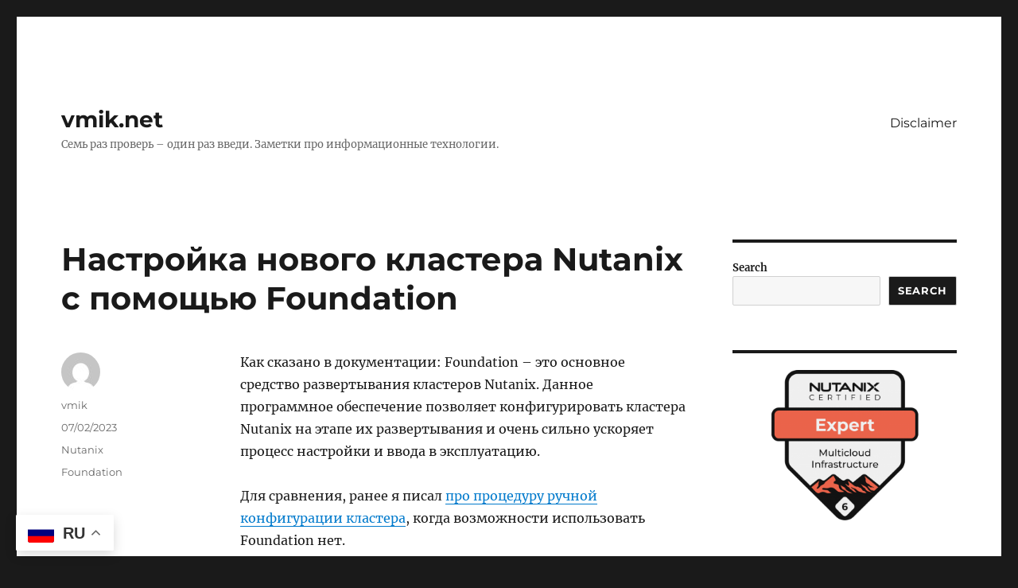

--- FILE ---
content_type: text/html; charset=UTF-8
request_url: https://vmik.net/2023/02/07/ntnx-create-cluster-foundation/
body_size: 18031
content:
<!DOCTYPE html>
<html lang="en-US" class="no-js">
<head>
	<meta charset="UTF-8">
	<meta name="viewport" content="width=device-width, initial-scale=1.0">
	<link rel="profile" href="https://gmpg.org/xfn/11">
		<link rel="pingback" href="https://vmik.net/xmlrpc.php">
		<script>(function(html){html.className = html.className.replace(/\bno-js\b/,'js')})(document.documentElement);</script>
<title>Настройка нового кластера Nutanix с помощью Foundation &#8211; vmik.net</title>
		    <!-- PVC Template -->
    <script type="text/template" id="pvc-stats-view-template">
    <i class="pvc-stats-icon small" aria-hidden="true"><svg aria-hidden="true" focusable="false" data-prefix="far" data-icon="chart-bar" role="img" xmlns="http://www.w3.org/2000/svg" viewBox="0 0 512 512" class="svg-inline--fa fa-chart-bar fa-w-16 fa-2x"><path fill="currentColor" d="M396.8 352h22.4c6.4 0 12.8-6.4 12.8-12.8V108.8c0-6.4-6.4-12.8-12.8-12.8h-22.4c-6.4 0-12.8 6.4-12.8 12.8v230.4c0 6.4 6.4 12.8 12.8 12.8zm-192 0h22.4c6.4 0 12.8-6.4 12.8-12.8V140.8c0-6.4-6.4-12.8-12.8-12.8h-22.4c-6.4 0-12.8 6.4-12.8 12.8v198.4c0 6.4 6.4 12.8 12.8 12.8zm96 0h22.4c6.4 0 12.8-6.4 12.8-12.8V204.8c0-6.4-6.4-12.8-12.8-12.8h-22.4c-6.4 0-12.8 6.4-12.8 12.8v134.4c0 6.4 6.4 12.8 12.8 12.8zM496 400H48V80c0-8.84-7.16-16-16-16H16C7.16 64 0 71.16 0 80v336c0 17.67 14.33 32 32 32h464c8.84 0 16-7.16 16-16v-16c0-8.84-7.16-16-16-16zm-387.2-48h22.4c6.4 0 12.8-6.4 12.8-12.8v-70.4c0-6.4-6.4-12.8-12.8-12.8h-22.4c-6.4 0-12.8 6.4-12.8 12.8v70.4c0 6.4 6.4 12.8 12.8 12.8z" class=""></path></svg></i>
	 <%= total_view %> total views	<% if ( today_view > 0 ) { %>
		<span class="views_today">,  <%= today_view %> views today</span>
	<% } %>
	</span>
	</script>
		    <meta name='robots' content='max-image-preview:large' />
	<style>img:is([sizes="auto" i], [sizes^="auto," i]) { contain-intrinsic-size: 3000px 1500px }</style>
	<link rel="alternate" type="application/rss+xml" title="vmik.net &raquo; Feed" href="https://vmik.net/feed/" />
<link rel="alternate" type="application/rss+xml" title="vmik.net &raquo; Comments Feed" href="https://vmik.net/comments/feed/" />
<link rel="alternate" type="application/rss+xml" title="vmik.net &raquo; Настройка нового кластера Nutanix с помощью Foundation Comments Feed" href="https://vmik.net/2023/02/07/ntnx-create-cluster-foundation/feed/" />
<script>
window._wpemojiSettings = {"baseUrl":"https:\/\/s.w.org\/images\/core\/emoji\/16.0.1\/72x72\/","ext":".png","svgUrl":"https:\/\/s.w.org\/images\/core\/emoji\/16.0.1\/svg\/","svgExt":".svg","source":{"concatemoji":"https:\/\/vmik.net\/wp-includes\/js\/wp-emoji-release.min.js?ver=6.8.3"}};
/*! This file is auto-generated */
!function(s,n){var o,i,e;function c(e){try{var t={supportTests:e,timestamp:(new Date).valueOf()};sessionStorage.setItem(o,JSON.stringify(t))}catch(e){}}function p(e,t,n){e.clearRect(0,0,e.canvas.width,e.canvas.height),e.fillText(t,0,0);var t=new Uint32Array(e.getImageData(0,0,e.canvas.width,e.canvas.height).data),a=(e.clearRect(0,0,e.canvas.width,e.canvas.height),e.fillText(n,0,0),new Uint32Array(e.getImageData(0,0,e.canvas.width,e.canvas.height).data));return t.every(function(e,t){return e===a[t]})}function u(e,t){e.clearRect(0,0,e.canvas.width,e.canvas.height),e.fillText(t,0,0);for(var n=e.getImageData(16,16,1,1),a=0;a<n.data.length;a++)if(0!==n.data[a])return!1;return!0}function f(e,t,n,a){switch(t){case"flag":return n(e,"\ud83c\udff3\ufe0f\u200d\u26a7\ufe0f","\ud83c\udff3\ufe0f\u200b\u26a7\ufe0f")?!1:!n(e,"\ud83c\udde8\ud83c\uddf6","\ud83c\udde8\u200b\ud83c\uddf6")&&!n(e,"\ud83c\udff4\udb40\udc67\udb40\udc62\udb40\udc65\udb40\udc6e\udb40\udc67\udb40\udc7f","\ud83c\udff4\u200b\udb40\udc67\u200b\udb40\udc62\u200b\udb40\udc65\u200b\udb40\udc6e\u200b\udb40\udc67\u200b\udb40\udc7f");case"emoji":return!a(e,"\ud83e\udedf")}return!1}function g(e,t,n,a){var r="undefined"!=typeof WorkerGlobalScope&&self instanceof WorkerGlobalScope?new OffscreenCanvas(300,150):s.createElement("canvas"),o=r.getContext("2d",{willReadFrequently:!0}),i=(o.textBaseline="top",o.font="600 32px Arial",{});return e.forEach(function(e){i[e]=t(o,e,n,a)}),i}function t(e){var t=s.createElement("script");t.src=e,t.defer=!0,s.head.appendChild(t)}"undefined"!=typeof Promise&&(o="wpEmojiSettingsSupports",i=["flag","emoji"],n.supports={everything:!0,everythingExceptFlag:!0},e=new Promise(function(e){s.addEventListener("DOMContentLoaded",e,{once:!0})}),new Promise(function(t){var n=function(){try{var e=JSON.parse(sessionStorage.getItem(o));if("object"==typeof e&&"number"==typeof e.timestamp&&(new Date).valueOf()<e.timestamp+604800&&"object"==typeof e.supportTests)return e.supportTests}catch(e){}return null}();if(!n){if("undefined"!=typeof Worker&&"undefined"!=typeof OffscreenCanvas&&"undefined"!=typeof URL&&URL.createObjectURL&&"undefined"!=typeof Blob)try{var e="postMessage("+g.toString()+"("+[JSON.stringify(i),f.toString(),p.toString(),u.toString()].join(",")+"));",a=new Blob([e],{type:"text/javascript"}),r=new Worker(URL.createObjectURL(a),{name:"wpTestEmojiSupports"});return void(r.onmessage=function(e){c(n=e.data),r.terminate(),t(n)})}catch(e){}c(n=g(i,f,p,u))}t(n)}).then(function(e){for(var t in e)n.supports[t]=e[t],n.supports.everything=n.supports.everything&&n.supports[t],"flag"!==t&&(n.supports.everythingExceptFlag=n.supports.everythingExceptFlag&&n.supports[t]);n.supports.everythingExceptFlag=n.supports.everythingExceptFlag&&!n.supports.flag,n.DOMReady=!1,n.readyCallback=function(){n.DOMReady=!0}}).then(function(){return e}).then(function(){var e;n.supports.everything||(n.readyCallback(),(e=n.source||{}).concatemoji?t(e.concatemoji):e.wpemoji&&e.twemoji&&(t(e.twemoji),t(e.wpemoji)))}))}((window,document),window._wpemojiSettings);
</script>
<style id='wp-emoji-styles-inline-css'>

	img.wp-smiley, img.emoji {
		display: inline !important;
		border: none !important;
		box-shadow: none !important;
		height: 1em !important;
		width: 1em !important;
		margin: 0 0.07em !important;
		vertical-align: -0.1em !important;
		background: none !important;
		padding: 0 !important;
	}
</style>
<link rel='stylesheet' id='wp-block-library-css' href='https://vmik.net/wp-includes/css/dist/block-library/style.min.css?ver=6.8.3' media='all' />
<style id='wp-block-library-theme-inline-css'>
.wp-block-audio :where(figcaption){color:#555;font-size:13px;text-align:center}.is-dark-theme .wp-block-audio :where(figcaption){color:#ffffffa6}.wp-block-audio{margin:0 0 1em}.wp-block-code{border:1px solid #ccc;border-radius:4px;font-family:Menlo,Consolas,monaco,monospace;padding:.8em 1em}.wp-block-embed :where(figcaption){color:#555;font-size:13px;text-align:center}.is-dark-theme .wp-block-embed :where(figcaption){color:#ffffffa6}.wp-block-embed{margin:0 0 1em}.blocks-gallery-caption{color:#555;font-size:13px;text-align:center}.is-dark-theme .blocks-gallery-caption{color:#ffffffa6}:root :where(.wp-block-image figcaption){color:#555;font-size:13px;text-align:center}.is-dark-theme :root :where(.wp-block-image figcaption){color:#ffffffa6}.wp-block-image{margin:0 0 1em}.wp-block-pullquote{border-bottom:4px solid;border-top:4px solid;color:currentColor;margin-bottom:1.75em}.wp-block-pullquote cite,.wp-block-pullquote footer,.wp-block-pullquote__citation{color:currentColor;font-size:.8125em;font-style:normal;text-transform:uppercase}.wp-block-quote{border-left:.25em solid;margin:0 0 1.75em;padding-left:1em}.wp-block-quote cite,.wp-block-quote footer{color:currentColor;font-size:.8125em;font-style:normal;position:relative}.wp-block-quote:where(.has-text-align-right){border-left:none;border-right:.25em solid;padding-left:0;padding-right:1em}.wp-block-quote:where(.has-text-align-center){border:none;padding-left:0}.wp-block-quote.is-large,.wp-block-quote.is-style-large,.wp-block-quote:where(.is-style-plain){border:none}.wp-block-search .wp-block-search__label{font-weight:700}.wp-block-search__button{border:1px solid #ccc;padding:.375em .625em}:where(.wp-block-group.has-background){padding:1.25em 2.375em}.wp-block-separator.has-css-opacity{opacity:.4}.wp-block-separator{border:none;border-bottom:2px solid;margin-left:auto;margin-right:auto}.wp-block-separator.has-alpha-channel-opacity{opacity:1}.wp-block-separator:not(.is-style-wide):not(.is-style-dots){width:100px}.wp-block-separator.has-background:not(.is-style-dots){border-bottom:none;height:1px}.wp-block-separator.has-background:not(.is-style-wide):not(.is-style-dots){height:2px}.wp-block-table{margin:0 0 1em}.wp-block-table td,.wp-block-table th{word-break:normal}.wp-block-table :where(figcaption){color:#555;font-size:13px;text-align:center}.is-dark-theme .wp-block-table :where(figcaption){color:#ffffffa6}.wp-block-video :where(figcaption){color:#555;font-size:13px;text-align:center}.is-dark-theme .wp-block-video :where(figcaption){color:#ffffffa6}.wp-block-video{margin:0 0 1em}:root :where(.wp-block-template-part.has-background){margin-bottom:0;margin-top:0;padding:1.25em 2.375em}
</style>
<style id='classic-theme-styles-inline-css'>
/*! This file is auto-generated */
.wp-block-button__link{color:#fff;background-color:#32373c;border-radius:9999px;box-shadow:none;text-decoration:none;padding:calc(.667em + 2px) calc(1.333em + 2px);font-size:1.125em}.wp-block-file__button{background:#32373c;color:#fff;text-decoration:none}
</style>
<style id='global-styles-inline-css'>
:root{--wp--preset--aspect-ratio--square: 1;--wp--preset--aspect-ratio--4-3: 4/3;--wp--preset--aspect-ratio--3-4: 3/4;--wp--preset--aspect-ratio--3-2: 3/2;--wp--preset--aspect-ratio--2-3: 2/3;--wp--preset--aspect-ratio--16-9: 16/9;--wp--preset--aspect-ratio--9-16: 9/16;--wp--preset--color--black: #000000;--wp--preset--color--cyan-bluish-gray: #abb8c3;--wp--preset--color--white: #fff;--wp--preset--color--pale-pink: #f78da7;--wp--preset--color--vivid-red: #cf2e2e;--wp--preset--color--luminous-vivid-orange: #ff6900;--wp--preset--color--luminous-vivid-amber: #fcb900;--wp--preset--color--light-green-cyan: #7bdcb5;--wp--preset--color--vivid-green-cyan: #00d084;--wp--preset--color--pale-cyan-blue: #8ed1fc;--wp--preset--color--vivid-cyan-blue: #0693e3;--wp--preset--color--vivid-purple: #9b51e0;--wp--preset--color--dark-gray: #1a1a1a;--wp--preset--color--medium-gray: #686868;--wp--preset--color--light-gray: #e5e5e5;--wp--preset--color--blue-gray: #4d545c;--wp--preset--color--bright-blue: #007acc;--wp--preset--color--light-blue: #9adffd;--wp--preset--color--dark-brown: #402b30;--wp--preset--color--medium-brown: #774e24;--wp--preset--color--dark-red: #640c1f;--wp--preset--color--bright-red: #ff675f;--wp--preset--color--yellow: #ffef8e;--wp--preset--gradient--vivid-cyan-blue-to-vivid-purple: linear-gradient(135deg,rgba(6,147,227,1) 0%,rgb(155,81,224) 100%);--wp--preset--gradient--light-green-cyan-to-vivid-green-cyan: linear-gradient(135deg,rgb(122,220,180) 0%,rgb(0,208,130) 100%);--wp--preset--gradient--luminous-vivid-amber-to-luminous-vivid-orange: linear-gradient(135deg,rgba(252,185,0,1) 0%,rgba(255,105,0,1) 100%);--wp--preset--gradient--luminous-vivid-orange-to-vivid-red: linear-gradient(135deg,rgba(255,105,0,1) 0%,rgb(207,46,46) 100%);--wp--preset--gradient--very-light-gray-to-cyan-bluish-gray: linear-gradient(135deg,rgb(238,238,238) 0%,rgb(169,184,195) 100%);--wp--preset--gradient--cool-to-warm-spectrum: linear-gradient(135deg,rgb(74,234,220) 0%,rgb(151,120,209) 20%,rgb(207,42,186) 40%,rgb(238,44,130) 60%,rgb(251,105,98) 80%,rgb(254,248,76) 100%);--wp--preset--gradient--blush-light-purple: linear-gradient(135deg,rgb(255,206,236) 0%,rgb(152,150,240) 100%);--wp--preset--gradient--blush-bordeaux: linear-gradient(135deg,rgb(254,205,165) 0%,rgb(254,45,45) 50%,rgb(107,0,62) 100%);--wp--preset--gradient--luminous-dusk: linear-gradient(135deg,rgb(255,203,112) 0%,rgb(199,81,192) 50%,rgb(65,88,208) 100%);--wp--preset--gradient--pale-ocean: linear-gradient(135deg,rgb(255,245,203) 0%,rgb(182,227,212) 50%,rgb(51,167,181) 100%);--wp--preset--gradient--electric-grass: linear-gradient(135deg,rgb(202,248,128) 0%,rgb(113,206,126) 100%);--wp--preset--gradient--midnight: linear-gradient(135deg,rgb(2,3,129) 0%,rgb(40,116,252) 100%);--wp--preset--font-size--small: 13px;--wp--preset--font-size--medium: 20px;--wp--preset--font-size--large: 36px;--wp--preset--font-size--x-large: 42px;--wp--preset--spacing--20: 0.44rem;--wp--preset--spacing--30: 0.67rem;--wp--preset--spacing--40: 1rem;--wp--preset--spacing--50: 1.5rem;--wp--preset--spacing--60: 2.25rem;--wp--preset--spacing--70: 3.38rem;--wp--preset--spacing--80: 5.06rem;--wp--preset--shadow--natural: 6px 6px 9px rgba(0, 0, 0, 0.2);--wp--preset--shadow--deep: 12px 12px 50px rgba(0, 0, 0, 0.4);--wp--preset--shadow--sharp: 6px 6px 0px rgba(0, 0, 0, 0.2);--wp--preset--shadow--outlined: 6px 6px 0px -3px rgba(255, 255, 255, 1), 6px 6px rgba(0, 0, 0, 1);--wp--preset--shadow--crisp: 6px 6px 0px rgba(0, 0, 0, 1);}:where(.is-layout-flex){gap: 0.5em;}:where(.is-layout-grid){gap: 0.5em;}body .is-layout-flex{display: flex;}.is-layout-flex{flex-wrap: wrap;align-items: center;}.is-layout-flex > :is(*, div){margin: 0;}body .is-layout-grid{display: grid;}.is-layout-grid > :is(*, div){margin: 0;}:where(.wp-block-columns.is-layout-flex){gap: 2em;}:where(.wp-block-columns.is-layout-grid){gap: 2em;}:where(.wp-block-post-template.is-layout-flex){gap: 1.25em;}:where(.wp-block-post-template.is-layout-grid){gap: 1.25em;}.has-black-color{color: var(--wp--preset--color--black) !important;}.has-cyan-bluish-gray-color{color: var(--wp--preset--color--cyan-bluish-gray) !important;}.has-white-color{color: var(--wp--preset--color--white) !important;}.has-pale-pink-color{color: var(--wp--preset--color--pale-pink) !important;}.has-vivid-red-color{color: var(--wp--preset--color--vivid-red) !important;}.has-luminous-vivid-orange-color{color: var(--wp--preset--color--luminous-vivid-orange) !important;}.has-luminous-vivid-amber-color{color: var(--wp--preset--color--luminous-vivid-amber) !important;}.has-light-green-cyan-color{color: var(--wp--preset--color--light-green-cyan) !important;}.has-vivid-green-cyan-color{color: var(--wp--preset--color--vivid-green-cyan) !important;}.has-pale-cyan-blue-color{color: var(--wp--preset--color--pale-cyan-blue) !important;}.has-vivid-cyan-blue-color{color: var(--wp--preset--color--vivid-cyan-blue) !important;}.has-vivid-purple-color{color: var(--wp--preset--color--vivid-purple) !important;}.has-black-background-color{background-color: var(--wp--preset--color--black) !important;}.has-cyan-bluish-gray-background-color{background-color: var(--wp--preset--color--cyan-bluish-gray) !important;}.has-white-background-color{background-color: var(--wp--preset--color--white) !important;}.has-pale-pink-background-color{background-color: var(--wp--preset--color--pale-pink) !important;}.has-vivid-red-background-color{background-color: var(--wp--preset--color--vivid-red) !important;}.has-luminous-vivid-orange-background-color{background-color: var(--wp--preset--color--luminous-vivid-orange) !important;}.has-luminous-vivid-amber-background-color{background-color: var(--wp--preset--color--luminous-vivid-amber) !important;}.has-light-green-cyan-background-color{background-color: var(--wp--preset--color--light-green-cyan) !important;}.has-vivid-green-cyan-background-color{background-color: var(--wp--preset--color--vivid-green-cyan) !important;}.has-pale-cyan-blue-background-color{background-color: var(--wp--preset--color--pale-cyan-blue) !important;}.has-vivid-cyan-blue-background-color{background-color: var(--wp--preset--color--vivid-cyan-blue) !important;}.has-vivid-purple-background-color{background-color: var(--wp--preset--color--vivid-purple) !important;}.has-black-border-color{border-color: var(--wp--preset--color--black) !important;}.has-cyan-bluish-gray-border-color{border-color: var(--wp--preset--color--cyan-bluish-gray) !important;}.has-white-border-color{border-color: var(--wp--preset--color--white) !important;}.has-pale-pink-border-color{border-color: var(--wp--preset--color--pale-pink) !important;}.has-vivid-red-border-color{border-color: var(--wp--preset--color--vivid-red) !important;}.has-luminous-vivid-orange-border-color{border-color: var(--wp--preset--color--luminous-vivid-orange) !important;}.has-luminous-vivid-amber-border-color{border-color: var(--wp--preset--color--luminous-vivid-amber) !important;}.has-light-green-cyan-border-color{border-color: var(--wp--preset--color--light-green-cyan) !important;}.has-vivid-green-cyan-border-color{border-color: var(--wp--preset--color--vivid-green-cyan) !important;}.has-pale-cyan-blue-border-color{border-color: var(--wp--preset--color--pale-cyan-blue) !important;}.has-vivid-cyan-blue-border-color{border-color: var(--wp--preset--color--vivid-cyan-blue) !important;}.has-vivid-purple-border-color{border-color: var(--wp--preset--color--vivid-purple) !important;}.has-vivid-cyan-blue-to-vivid-purple-gradient-background{background: var(--wp--preset--gradient--vivid-cyan-blue-to-vivid-purple) !important;}.has-light-green-cyan-to-vivid-green-cyan-gradient-background{background: var(--wp--preset--gradient--light-green-cyan-to-vivid-green-cyan) !important;}.has-luminous-vivid-amber-to-luminous-vivid-orange-gradient-background{background: var(--wp--preset--gradient--luminous-vivid-amber-to-luminous-vivid-orange) !important;}.has-luminous-vivid-orange-to-vivid-red-gradient-background{background: var(--wp--preset--gradient--luminous-vivid-orange-to-vivid-red) !important;}.has-very-light-gray-to-cyan-bluish-gray-gradient-background{background: var(--wp--preset--gradient--very-light-gray-to-cyan-bluish-gray) !important;}.has-cool-to-warm-spectrum-gradient-background{background: var(--wp--preset--gradient--cool-to-warm-spectrum) !important;}.has-blush-light-purple-gradient-background{background: var(--wp--preset--gradient--blush-light-purple) !important;}.has-blush-bordeaux-gradient-background{background: var(--wp--preset--gradient--blush-bordeaux) !important;}.has-luminous-dusk-gradient-background{background: var(--wp--preset--gradient--luminous-dusk) !important;}.has-pale-ocean-gradient-background{background: var(--wp--preset--gradient--pale-ocean) !important;}.has-electric-grass-gradient-background{background: var(--wp--preset--gradient--electric-grass) !important;}.has-midnight-gradient-background{background: var(--wp--preset--gradient--midnight) !important;}.has-small-font-size{font-size: var(--wp--preset--font-size--small) !important;}.has-medium-font-size{font-size: var(--wp--preset--font-size--medium) !important;}.has-large-font-size{font-size: var(--wp--preset--font-size--large) !important;}.has-x-large-font-size{font-size: var(--wp--preset--font-size--x-large) !important;}
:where(.wp-block-post-template.is-layout-flex){gap: 1.25em;}:where(.wp-block-post-template.is-layout-grid){gap: 1.25em;}
:where(.wp-block-columns.is-layout-flex){gap: 2em;}:where(.wp-block-columns.is-layout-grid){gap: 2em;}
:root :where(.wp-block-pullquote){font-size: 1.5em;line-height: 1.6;}
</style>
<link rel='stylesheet' id='a3-pvc-style-css' href='https://vmik.net/wp-content/plugins/page-views-count/assets/css/style.min.css?ver=2.8.7' media='all' />
<link rel='stylesheet' id='twentysixteen-fonts-css' href='https://vmik.net/wp-content/themes/twentysixteen/fonts/merriweather-plus-montserrat-plus-inconsolata.css?ver=20230328' media='all' />
<link rel='stylesheet' id='genericons-css' href='https://vmik.net/wp-content/themes/twentysixteen/genericons/genericons.css?ver=20201208' media='all' />
<link rel='stylesheet' id='twentysixteen-style-css' href='https://vmik.net/wp-content/themes/twentysixteen/style.css?ver=20241112' media='all' />
<link rel='stylesheet' id='twentysixteen-block-style-css' href='https://vmik.net/wp-content/themes/twentysixteen/css/blocks.css?ver=20240817' media='all' />
<!--[if lt IE 10]>
<link rel='stylesheet' id='twentysixteen-ie-css' href='https://vmik.net/wp-content/themes/twentysixteen/css/ie.css?ver=20170530' media='all' />
<![endif]-->
<!--[if lt IE 9]>
<link rel='stylesheet' id='twentysixteen-ie8-css' href='https://vmik.net/wp-content/themes/twentysixteen/css/ie8.css?ver=20170530' media='all' />
<![endif]-->
<!--[if lt IE 8]>
<link rel='stylesheet' id='twentysixteen-ie7-css' href='https://vmik.net/wp-content/themes/twentysixteen/css/ie7.css?ver=20170530' media='all' />
<![endif]-->
<link rel='stylesheet' id='a3pvc-css' href='//vmik.net/wp-content/uploads/sass/pvc.min.css?ver=1649952708' media='all' />
<link rel='stylesheet' id='hcb-style-css' href='https://vmik.net/wp-content/plugins/highlighting-code-block/build/css/hcb--light.css?ver=2.0.1' media='all' />
<style id='hcb-style-inline-css'>
:root{--hcb--fz--base: 14px}:root{--hcb--fz--mobile: 14px}:root{--hcb--ff:Menlo, Consolas, "Hiragino Kaku Gothic ProN", "Hiragino Sans", Meiryo, sans-serif;}
</style>
<script src="https://vmik.net/wp-includes/js/jquery/jquery.min.js?ver=3.7.1" id="jquery-core-js"></script>
<script src="https://vmik.net/wp-includes/js/jquery/jquery-migrate.min.js?ver=3.4.1" id="jquery-migrate-js"></script>
<script src="https://vmik.net/wp-includes/js/underscore.min.js?ver=1.13.7" id="underscore-js"></script>
<script src="https://vmik.net/wp-includes/js/backbone.min.js?ver=1.6.0" id="backbone-js"></script>
<script id="a3-pvc-backbone-js-extra">
var pvc_vars = {"rest_api_url":"https:\/\/vmik.net\/wp-json\/pvc\/v1","ajax_url":"https:\/\/vmik.net\/wp-admin\/admin-ajax.php","security":"e84b0bfdfd","ajax_load_type":"rest_api"};
</script>
<script src="https://vmik.net/wp-content/plugins/page-views-count/assets/js/pvc.backbone.min.js?ver=2.8.7" id="a3-pvc-backbone-js"></script>
<!--[if lt IE 9]>
<script src="https://vmik.net/wp-content/themes/twentysixteen/js/html5.js?ver=3.7.3" id="twentysixteen-html5-js"></script>
<![endif]-->
<script id="twentysixteen-script-js-extra">
var screenReaderText = {"expand":"expand child menu","collapse":"collapse child menu"};
</script>
<script src="https://vmik.net/wp-content/themes/twentysixteen/js/functions.js?ver=20230629" id="twentysixteen-script-js" defer data-wp-strategy="defer"></script>
<link rel="https://api.w.org/" href="https://vmik.net/wp-json/" /><link rel="alternate" title="JSON" type="application/json" href="https://vmik.net/wp-json/wp/v2/posts/2929" /><link rel="EditURI" type="application/rsd+xml" title="RSD" href="https://vmik.net/xmlrpc.php?rsd" />
<meta name="generator" content="WordPress 6.8.3" />
<link rel="canonical" href="https://vmik.net/2023/02/07/ntnx-create-cluster-foundation/" />
<link rel='shortlink' href='https://vmik.net/?p=2929' />
<link rel="alternate" title="oEmbed (JSON)" type="application/json+oembed" href="https://vmik.net/wp-json/oembed/1.0/embed?url=https%3A%2F%2Fvmik.net%2F2023%2F02%2F07%2Fntnx-create-cluster-foundation%2F" />
<link rel="alternate" title="oEmbed (XML)" type="text/xml+oembed" href="https://vmik.net/wp-json/oembed/1.0/embed?url=https%3A%2F%2Fvmik.net%2F2023%2F02%2F07%2Fntnx-create-cluster-foundation%2F&#038;format=xml" />
<link rel="icon" href="https://vmik.net/wp-content/uploads/2020/02/cropped-android-chrome-512x512-1-32x32.png" sizes="32x32" />
<link rel="icon" href="https://vmik.net/wp-content/uploads/2020/02/cropped-android-chrome-512x512-1-192x192.png" sizes="192x192" />
<link rel="apple-touch-icon" href="https://vmik.net/wp-content/uploads/2020/02/cropped-android-chrome-512x512-1-180x180.png" />
<meta name="msapplication-TileImage" content="https://vmik.net/wp-content/uploads/2020/02/cropped-android-chrome-512x512-1-270x270.png" />
</head>

<body class="wp-singular post-template-default single single-post postid-2929 single-format-standard wp-embed-responsive wp-theme-twentysixteen">
<div id="page" class="site">
	<div class="site-inner">
		<a class="skip-link screen-reader-text" href="#content">
			Skip to content		</a>

		<header id="masthead" class="site-header">
			<div class="site-header-main">
				<div class="site-branding">
					
											<p class="site-title"><a href="https://vmik.net/" rel="home">vmik.net</a></p>
												<p class="site-description">Семь раз проверь &#8211; один раз введи. Заметки про информационные технологии.</p>
									</div><!-- .site-branding -->

									<button id="menu-toggle" class="menu-toggle">Menu</button>

					<div id="site-header-menu" class="site-header-menu">
													<nav id="site-navigation" class="main-navigation" aria-label="Primary Menu">
								<div class="menu-top-menu-container"><ul id="menu-top-menu" class="primary-menu"><li id="menu-item-18" class="menu-item menu-item-type-post_type menu-item-object-page menu-item-privacy-policy menu-item-18"><a rel="privacy-policy" href="https://vmik.net/about/">Disclaimer</a></li>
</ul></div>							</nav><!-- .main-navigation -->
						
											</div><!-- .site-header-menu -->
							</div><!-- .site-header-main -->

					</header><!-- .site-header -->

		<div id="content" class="site-content">

<div id="primary" class="content-area">
	<main id="main" class="site-main">
		
<article id="post-2929" class="post-2929 post type-post status-publish format-standard hentry category-nutanix tag-foundation">
	<header class="entry-header">
		<h1 class="entry-title"><strong>Настройка нового кластера Nutanix с помощью Foundation</strong></h1>	</header><!-- .entry-header -->

	
	
	<div class="entry-content">
		
<p>Как сказано в документации: Foundation – это основное средство развертывания кластеров Nutanix. Данное программное обеспечение позволяет конфигурировать кластера Nutanix на этапе их развертывания и очень сильно ускоряет процесс настройки и ввода в эксплуатацию.</p>



<p>Для сравнения, ранее я писал <a href="https://vmik.net/2021/09/03/ntnx-create-cluster-manually/">про процедуру ручной конфигурации кластера</a>, когда возможности использовать Foundation нет.</p>



<p>Под катом мы посмотрим на процедуру конфигурации кластера из 6 узлов с помощью Foundation VM.</p>



<span id="more-2929"></span>



<p><strong>Важно:</strong> данная статья применима к оборудованию Nutanix серии NX с предустановленным гипервизором AHV.</p>



<p><strong>Перед началом настройки необходимо выполнить ряд подготовительных работ:</strong></p>



<ol class="wp-block-list" type="1">
<li>Определиться с местом размещения оборудования и смонтировать его в стойку, подключить к питанию;</li>



<li>Выполнить подключение узлов к коммутаторам передачи данных, а также произвести подключение IPMI портов;</li>



<li>Выделить маршрутизируемую сеть и определить номер VLAN, в котором будут располагаться гипервизоры AHV и CVM;</li>



<li>Прописать trunk на портах подключения узлов, а также указать Native VLAN для AHV/CVM, определенный ранее;</li>



<li>Опционально: настроить LACP на портах;</li>



<li>Опционально: <a href="https://portal.nutanix.com/page/documents/details?targetId=Advanced-Admin-AOS-v6_1:ip-remote-console-reconfigure-ip-address-t.html">настроить IPMI через BIOS</a> для возможности удаленного подключения к узлам и не проводить настройки из ЦОД.</li>
</ol>



<p><strong>Заранее стоит подготовить таблицу IP-адресов, которые будут использоваться для AHV/CVM/IPMI:</strong></p>



<figure class="wp-block-table"><table><tbody><tr><td><strong>Node SN</strong></td><td><strong>IPMI Addr</strong></td><td><strong>AHV Addr</strong></td><td><strong>CVM Addr</strong></td></tr><tr><td>SN-A</td><td>10.100.200.11</td><td>10.100.201.11</td><td>10.100.201.31</td></tr><tr><td>SN-B</td><td>10.100.200.12</td><td>10.100.201.12</td><td>10.100.201.32</td></tr><tr><td>SN-C</td><td>10.100.200.13</td><td>10.100.201.13</td><td>10.100.201.33</td></tr></tbody></table></figure>



<p>Также следует определить адреса для Cluster IP,  для Data Services IP, адреса серверов DNS и NTP.</p>



<p>Все вышеуказанные данные потребуются для дальнейшей настройки и конфигурации узлов и кластера.</p>



<p><strong>Мои условия в которых производилась конфигурация кластера:</strong></p>



<ol class="wp-block-list" type="1">
<li>Все узлы идут с предустановленным «на заводе» гипервизором AHV, на узлах уже работает CVM;</li>



<li>Узлы подключены к двум сетевым коммутаторам, а также к IPMI;</li>



<li>Для гипервизоров и CVM выделена маршрутизируемая сеть;</li>



<li>На портах, к которым подключены узлы, настроен LACP, включена опция LACP Fallback;</li>



<li>На портах, к которым подключены узлы, прописан trunk, в качестве Native VLAN указан VLAN в котором работает выделенная для AHV/CVM сеть;</li>



<li>IPMI интерфейс на всех узлах настроен через BIOS на этапе монтажа и подключения оборудования.</li>
</ol>



<p>Теперь, когда все оборудование запущено, подключено к сети, а IPMI работает и доступен, можно приступать к настройке.</p>



<p>Нетрудно догадаться, что настройка будет выполняться с помощью Foundation. В моем случае через Foundation VM. Foundation VM – это заранее подготовленный Nutanix образ с необходимым программным обеспечением, который можно развернуть на AHV, ESXi, либо VirtualBox.</p>



<p>В качестве альтернативы доступны инсталляторы для Widows и MacOS.</p>



<p><a href="https://portal.nutanix.com/page/downloads?product=foundation">Скачать Foundation</a> можно на портале Nutanix в секции Downloads – Foundation.</p>



<p>Foundation VM в моем случае разворачивается в кластере VMware. Главное условие – данная виртуальная машина должна быть подключена к той же сети (VLAN), которая определена для AHV и CVM и ее IP адрес не должен пересекаться с адресами, которые были определены ранее для нужд AHV/CVM.</p>



<p>Загружаем образ с портала и разворачиваем его в кластере VMware из OVF. <strong>Процесс стандартный:</strong></p>


<div class="wp-block-image">
<figure class="aligncenter size-full is-resized"><a href="https://vmik.net/wp-content/uploads/2023/02/ntnx-create-cluster-foundation-1.png"><img fetchpriority="high" decoding="async" src="https://vmik.net/wp-content/uploads/2023/02/ntnx-create-cluster-foundation-1.png" alt="" class="wp-image-2934" width="629" height="283" srcset="https://vmik.net/wp-content/uploads/2023/02/ntnx-create-cluster-foundation-1.png 632w, https://vmik.net/wp-content/uploads/2023/02/ntnx-create-cluster-foundation-1-300x135.png 300w" sizes="(max-width: 709px) 85vw, (max-width: 909px) 67vw, (max-width: 984px) 61vw, (max-width: 1362px) 45vw, 600px" /></a></figure></div>


<p>Выбираем два файла, Foundation_VM-xxx.ovf, а так же Foundation_VM-xxx-disk-0.vmdk нажатием Upload Files:</p>


<div class="wp-block-image">
<figure class="aligncenter size-full is-resized"><a href="https://vmik.net/wp-content/uploads/2023/02/ntnx-create-cluster-foundation-2.png"><img decoding="async" src="https://vmik.net/wp-content/uploads/2023/02/ntnx-create-cluster-foundation-2.png" alt="" class="wp-image-2935" width="628" height="293" srcset="https://vmik.net/wp-content/uploads/2023/02/ntnx-create-cluster-foundation-2.png 860w, https://vmik.net/wp-content/uploads/2023/02/ntnx-create-cluster-foundation-2-300x140.png 300w, https://vmik.net/wp-content/uploads/2023/02/ntnx-create-cluster-foundation-2-768x359.png 768w" sizes="(max-width: 709px) 85vw, (max-width: 909px) 67vw, (max-width: 984px) 61vw, (max-width: 1362px) 45vw, 600px" /></a></figure></div>

<div class="wp-block-image">
<figure class="aligncenter size-full is-resized"><a href="https://vmik.net/wp-content/uploads/2023/02/ntnx-create-cluster-foundation-3.png"><img decoding="async" src="https://vmik.net/wp-content/uploads/2023/02/ntnx-create-cluster-foundation-3.png" alt="" class="wp-image-2936" width="627" height="44" srcset="https://vmik.net/wp-content/uploads/2023/02/ntnx-create-cluster-foundation-3.png 634w, https://vmik.net/wp-content/uploads/2023/02/ntnx-create-cluster-foundation-3-300x21.png 300w" sizes="(max-width: 709px) 85vw, (max-width: 909px) 67vw, (max-width: 984px) 61vw, (max-width: 1362px) 45vw, 600px" /></a></figure></div>


<p><strong>Указываем название VM</strong><strong> и папку для размещения:</strong></p>


<div class="wp-block-image">
<figure class="aligncenter size-full is-resized"><a href="https://vmik.net/wp-content/uploads/2023/02/ntnx-create-cluster-foundation-4.png"><img loading="lazy" decoding="async" src="https://vmik.net/wp-content/uploads/2023/02/ntnx-create-cluster-foundation-4.png" alt="" class="wp-image-2937" width="627" height="269" srcset="https://vmik.net/wp-content/uploads/2023/02/ntnx-create-cluster-foundation-4.png 847w, https://vmik.net/wp-content/uploads/2023/02/ntnx-create-cluster-foundation-4-300x129.png 300w, https://vmik.net/wp-content/uploads/2023/02/ntnx-create-cluster-foundation-4-768x329.png 768w" sizes="auto, (max-width: 709px) 85vw, (max-width: 909px) 67vw, (max-width: 984px) 61vw, (max-width: 1362px) 45vw, 600px" /></a></figure></div>


<p><strong>Выбираем кластер, в котором данная VM</strong><strong> будет развернута:</strong></p>


<div class="wp-block-image">
<figure class="aligncenter size-full is-resized"><a href="https://vmik.net/wp-content/uploads/2023/02/ntnx-create-cluster-foundation-5.png"><img loading="lazy" decoding="async" src="https://vmik.net/wp-content/uploads/2023/02/ntnx-create-cluster-foundation-5.png" alt="" class="wp-image-2938" width="629" height="257" srcset="https://vmik.net/wp-content/uploads/2023/02/ntnx-create-cluster-foundation-5.png 898w, https://vmik.net/wp-content/uploads/2023/02/ntnx-create-cluster-foundation-5-300x123.png 300w, https://vmik.net/wp-content/uploads/2023/02/ntnx-create-cluster-foundation-5-768x314.png 768w" sizes="auto, (max-width: 709px) 85vw, (max-width: 909px) 67vw, (max-width: 984px) 61vw, (max-width: 1362px) 45vw, 600px" /></a></figure></div>


<p>Затем указываем хранилище для размещения VM и, <strong>заключительным этапом, выбираем сеть, к которой </strong><strong>VM</strong><strong> будет подключена</strong>:</p>


<div class="wp-block-image">
<figure class="aligncenter size-full is-resized"><a href="https://vmik.net/wp-content/uploads/2023/02/ntnx-create-cluster-foundation-6.png"><img loading="lazy" decoding="async" src="https://vmik.net/wp-content/uploads/2023/02/ntnx-create-cluster-foundation-6.png" alt="" class="wp-image-2940" width="629" height="275" srcset="https://vmik.net/wp-content/uploads/2023/02/ntnx-create-cluster-foundation-6.png 947w, https://vmik.net/wp-content/uploads/2023/02/ntnx-create-cluster-foundation-6-300x131.png 300w, https://vmik.net/wp-content/uploads/2023/02/ntnx-create-cluster-foundation-6-768x336.png 768w" sizes="auto, (max-width: 709px) 85vw, (max-width: 909px) 67vw, (max-width: 984px) 61vw, (max-width: 1362px) 45vw, 600px" /></a></figure></div>


<p>Напомню, что в этой же сети будет работать оборудование Nutanix.</p>



<p>Завершаем процедуру развертывания виртуальной машины, запускаем и получаем готовую к работе систему под управлением CentOS 7.</p>



<p>В первую очередь необходимо IP адрес. С данной сети у меня должны быть доступны как узлы Nutanix, так и их управляющие интерфейсы.</p>



<p>Прописать адрес можно через консоль, либо быстрее, через GUI. <strong>System – Preferences – Network Connections:</strong></p>


<div class="wp-block-image">
<figure class="aligncenter size-full is-resized"><a href="https://vmik.net/wp-content/uploads/2023/02/ntnx-create-cluster-foundation-7.png"><img loading="lazy" decoding="async" src="https://vmik.net/wp-content/uploads/2023/02/ntnx-create-cluster-foundation-7.png" alt="" class="wp-image-2942" width="629" height="454" srcset="https://vmik.net/wp-content/uploads/2023/02/ntnx-create-cluster-foundation-7.png 936w, https://vmik.net/wp-content/uploads/2023/02/ntnx-create-cluster-foundation-7-300x217.png 300w, https://vmik.net/wp-content/uploads/2023/02/ntnx-create-cluster-foundation-7-768x555.png 768w" sizes="auto, (max-width: 709px) 85vw, (max-width: 909px) 67vw, (max-width: 984px) 61vw, (max-width: 1362px) 45vw, 600px" /></a></figure></div>


<p><strong>Задаем адрес, маску и шлюз интерфейса Wired</strong><strong> connection</strong><strong> 1:</strong></p>


<div class="wp-block-image">
<figure class="aligncenter size-full is-resized"><a href="https://vmik.net/wp-content/uploads/2023/02/ntnx-create-cluster-foundation-8.png"><img loading="lazy" decoding="async" src="https://vmik.net/wp-content/uploads/2023/02/ntnx-create-cluster-foundation-8.png" alt="" class="wp-image-2943" width="627" height="473" srcset="https://vmik.net/wp-content/uploads/2023/02/ntnx-create-cluster-foundation-8.png 905w, https://vmik.net/wp-content/uploads/2023/02/ntnx-create-cluster-foundation-8-300x226.png 300w, https://vmik.net/wp-content/uploads/2023/02/ntnx-create-cluster-foundation-8-768x580.png 768w" sizes="auto, (max-width: 709px) 85vw, (max-width: 909px) 67vw, (max-width: 984px) 61vw, (max-width: 1362px) 45vw, 600px" /></a></figure></div>


<p>Данный адрес располагается в той же сети, где будут располагаться AHV и CVM в дальнейшем, но он, конечно, не должен с ними пересекаться.</p>



<p>На данном моменте настройка Foundation VM закончена. Можно приступить к конфигурации кластера.</p>



<p><strong>Начать процедуру можно кликом по иконке Nutanix</strong><strong> Foundation</strong><strong> на рабочем столе:</strong></p>


<div class="wp-block-image">
<figure class="aligncenter size-full is-resized"><a href="https://vmik.net/wp-content/uploads/2023/02/ntnx-create-cluster-foundation-9.png"><img loading="lazy" decoding="async" src="https://vmik.net/wp-content/uploads/2023/02/ntnx-create-cluster-foundation-9.png" alt="" class="wp-image-2944" width="627" height="456" srcset="https://vmik.net/wp-content/uploads/2023/02/ntnx-create-cluster-foundation-9.png 862w, https://vmik.net/wp-content/uploads/2023/02/ntnx-create-cluster-foundation-9-300x219.png 300w, https://vmik.net/wp-content/uploads/2023/02/ntnx-create-cluster-foundation-9-768x560.png 768w" sizes="auto, (max-width: 709px) 85vw, (max-width: 909px) 67vw, (max-width: 984px) 61vw, (max-width: 1362px) 45vw, 600px" /></a></figure></div>


<p><strong>Далее нас ожидает ряд предварительных настроек.</strong></p>



<p><strong>Секция Start</strong><strong>.</strong></p>



<p>Первым шагом выбираем Hardware Platform – В моем случае это оборудование Nutanix серии NX.</p>



<p>Далее указывается необходимость в использовании RDMA passthrough. В моем случае – нет.</p>



<p>Ниже я указываю используемую конфигурацию сетевых свитчей. У меня это LACP – Fast.</p>


<div class="wp-block-image">
<figure class="aligncenter size-large is-resized"><a href="https://vmik.net/wp-content/uploads/2023/02/ntnx-create-cluster-foundation-10.png"><img loading="lazy" decoding="async" src="https://vmik.net/wp-content/uploads/2023/02/ntnx-create-cluster-foundation-10-1024x435.png" alt="" class="wp-image-2946" width="628" height="266" srcset="https://vmik.net/wp-content/uploads/2023/02/ntnx-create-cluster-foundation-10-1024x435.png 1024w, https://vmik.net/wp-content/uploads/2023/02/ntnx-create-cluster-foundation-10-300x127.png 300w, https://vmik.net/wp-content/uploads/2023/02/ntnx-create-cluster-foundation-10-768x326.png 768w, https://vmik.net/wp-content/uploads/2023/02/ntnx-create-cluster-foundation-10-1200x510.png 1200w, https://vmik.net/wp-content/uploads/2023/02/ntnx-create-cluster-foundation-10.png 1354w" sizes="auto, (max-width: 709px) 85vw, (max-width: 909px) 67vw, (max-width: 984px) 61vw, (max-width: 1362px) 45vw, 600px" /></a></figure></div>


<p>Далее мы можем задать VLAN для гипервизоров и CVM, но в случае использования Native VLAN делать этого не нужно.</p>



<p>В пунктах 7 и 8 задаются маски подсети, а также адреса шлюзов, которые будут использованы для AHV и CVM, а также для IPMI.</p>



<p>Заключительным шагом на данном этапе настройки необходимо сконфигурировать сетевые интерфейсы Foundation VM, с которых машина будет получать доступ к сети с AHV/CVM и к сети с IPMI. Поскольку моя машина находится в маршрутизируемой сети и имеет доступ и к сети с гипервизорами и к сети с IPMI, данный этап настройки я пропускаю соответствующей галкой:</p>


<div class="wp-block-image">
<figure class="aligncenter size-full is-resized"><a href="https://vmik.net/wp-content/uploads/2023/02/ntnx-create-cluster-foundation-11.png"><img loading="lazy" decoding="async" src="https://vmik.net/wp-content/uploads/2023/02/ntnx-create-cluster-foundation-11.png" alt="" class="wp-image-2947" width="627" height="455" srcset="https://vmik.net/wp-content/uploads/2023/02/ntnx-create-cluster-foundation-11.png 667w, https://vmik.net/wp-content/uploads/2023/02/ntnx-create-cluster-foundation-11-300x218.png 300w" sizes="auto, (max-width: 709px) 85vw, (max-width: 909px) 67vw, (max-width: 984px) 61vw, (max-width: 1362px) 45vw, 600px" /></a></figure></div>


<p><strong>Секция Nodes</strong><strong>.</strong></p>



<p>Здесь у нас есть два варианта:</p>



<p><strong>Discover</strong><strong> Nodes</strong> – мой случай. Когда все гипервизоры запущены, а CVM на них в рабочем состоянии;</p>



<p><strong>Add</strong><strong> IPMI</strong><strong> Nodes</strong><strong> Manually</strong> – для Bare-Metal развертываний, в случаях, когда узлы не были предварительно установлены.</p>



<p><strong>Я выбираю первый вариант:</strong></p>



<figure class="wp-block-image size-large is-resized"><a href="https://vmik.net/wp-content/uploads/2023/02/ntnx-create-cluster-foundation-12.png"><img loading="lazy" decoding="async" src="https://vmik.net/wp-content/uploads/2023/02/ntnx-create-cluster-foundation-12-1024x460.png" alt="" class="wp-image-2948" width="629" height="283" srcset="https://vmik.net/wp-content/uploads/2023/02/ntnx-create-cluster-foundation-12-1024x460.png 1024w, https://vmik.net/wp-content/uploads/2023/02/ntnx-create-cluster-foundation-12-300x135.png 300w, https://vmik.net/wp-content/uploads/2023/02/ntnx-create-cluster-foundation-12-768x345.png 768w, https://vmik.net/wp-content/uploads/2023/02/ntnx-create-cluster-foundation-12.png 1169w" sizes="auto, (max-width: 709px) 85vw, (max-width: 909px) 67vw, (max-width: 984px) 61vw, (max-width: 1362px) 45vw, 600px" /></a></figure>



<p><strong>Foundation</strong><strong> начнет поиск готовых к настройке узлов в доступном для него L</strong><strong>2 домене:</strong></p>


<div class="wp-block-image">
<figure class="aligncenter size-full is-resized"><a href="https://vmik.net/wp-content/uploads/2023/02/ntnx-create-cluster-foundation-13.png"><img loading="lazy" decoding="async" src="https://vmik.net/wp-content/uploads/2023/02/ntnx-create-cluster-foundation-13.png" alt="" class="wp-image-2950" width="611" height="133" srcset="https://vmik.net/wp-content/uploads/2023/02/ntnx-create-cluster-foundation-13.png 614w, https://vmik.net/wp-content/uploads/2023/02/ntnx-create-cluster-foundation-13-300x65.png 300w" sizes="auto, (max-width: 709px) 85vw, (max-width: 909px) 67vw, (max-width: 984px) 61vw, (max-width: 1362px) 45vw, 600px" /></a></figure></div>


<p>Через некоторое время Foundation обнаружит все узлы, доступные к настройке. Если какие-то узлы не отображаются, хотя должны, стоит проверить их сетевое подключение, а также состояние CVM.</p>



<p>В полученном списке отмечаем узлы для дальнейшей настройки и задаем HOST IP и CVM IP. Настройка IPMI в моем случае не требуется, поскольку уже выполнена ранее:</p>


<div class="wp-block-image">
<figure class="aligncenter size-large is-resized"><a href="https://vmik.net/wp-content/uploads/2023/02/ntnx-create-cluster-foundation-14.png"><img loading="lazy" decoding="async" src="https://vmik.net/wp-content/uploads/2023/02/ntnx-create-cluster-foundation-14-1024x385.png" alt="" class="wp-image-2951" width="628" height="235" srcset="https://vmik.net/wp-content/uploads/2023/02/ntnx-create-cluster-foundation-14-1024x385.png 1024w, https://vmik.net/wp-content/uploads/2023/02/ntnx-create-cluster-foundation-14-300x113.png 300w, https://vmik.net/wp-content/uploads/2023/02/ntnx-create-cluster-foundation-14-768x288.png 768w, https://vmik.net/wp-content/uploads/2023/02/ntnx-create-cluster-foundation-14-1200x451.png 1200w, https://vmik.net/wp-content/uploads/2023/02/ntnx-create-cluster-foundation-14.png 1246w" sizes="auto, (max-width: 709px) 85vw, (max-width: 909px) 67vw, (max-width: 984px) 61vw, (max-width: 1362px) 45vw, 600px" /></a></figure></div>


<p>Здесь же можно задать роль узла – это может быть, как Compute Only, так и Storage Only.</p>



<p>Таким образом мы указали IP адресацию для узлов будущего кластера.</p>



<p><strong>Секция Cluster.</strong></p>



<p>Указываем название кластера и часовой пояс. При необходимости можно сразу же изменить Redundancy Factor.</p>


<div class="wp-block-image">
<figure class="aligncenter size-full is-resized"><a href="https://vmik.net/wp-content/uploads/2023/02/ntnx-create-cluster-foundation-15.png"><img loading="lazy" decoding="async" src="https://vmik.net/wp-content/uploads/2023/02/ntnx-create-cluster-foundation-15.png" alt="" class="wp-image-2952" width="628" height="486" srcset="https://vmik.net/wp-content/uploads/2023/02/ntnx-create-cluster-foundation-15.png 734w, https://vmik.net/wp-content/uploads/2023/02/ntnx-create-cluster-foundation-15-300x233.png 300w" sizes="auto, (max-width: 709px) 85vw, (max-width: 909px) 67vw, (max-width: 984px) 61vw, (max-width: 1362px) 45vw, 600px" /></a></figure></div>


<p>Задаем Cluster Virtual IP, NTP и DNS. Адреса NTP и DNS (каждый адрес с новой строки):</p>


<div class="wp-block-image">
<figure class="aligncenter size-full is-resized"><a href="https://vmik.net/wp-content/uploads/2023/02/ntnx-create-cluster-foundation-16.png"><img loading="lazy" decoding="async" src="https://vmik.net/wp-content/uploads/2023/02/ntnx-create-cluster-foundation-16.png" alt="" class="wp-image-2953" width="559" height="552" srcset="https://vmik.net/wp-content/uploads/2023/02/ntnx-create-cluster-foundation-16.png 561w, https://vmik.net/wp-content/uploads/2023/02/ntnx-create-cluster-foundation-16-300x296.png 300w" sizes="auto, (max-width: 559px) 85vw, 559px" /></a></figure></div>


<p>В завершении можно указать объем оперативной памяти, который будет выделен для CVM. Объем памяти напрямую зависит от планируемого используемого функционала в кластере:</p>


<div class="wp-block-image">
<figure class="aligncenter size-full"><a href="https://vmik.net/wp-content/uploads/2023/02/ntnx-create-cluster-foundation-17.png"><img loading="lazy" decoding="async" width="555" height="125" src="https://vmik.net/wp-content/uploads/2023/02/ntnx-create-cluster-foundation-17.png" alt="" class="wp-image-2954" srcset="https://vmik.net/wp-content/uploads/2023/02/ntnx-create-cluster-foundation-17.png 555w, https://vmik.net/wp-content/uploads/2023/02/ntnx-create-cluster-foundation-17-300x68.png 300w" sizes="auto, (max-width: 555px) 85vw, 555px" /></a></figure></div>


<p>Данным этапом настройки мы избавили себя от необходимости выполнять следующие настройки в кластере в последующем.</p>



<p><strong>Далее идет проверка версий AOS</strong><strong> на узлах, которые ожидаемо должны быть идентичными:</strong></p>


<div class="wp-block-image">
<figure class="aligncenter size-full"><a href="https://vmik.net/wp-content/uploads/2023/02/ntnx-create-cluster-foundation-18.png"><img loading="lazy" decoding="async" width="726" height="559" src="https://vmik.net/wp-content/uploads/2023/02/ntnx-create-cluster-foundation-18.png" alt="" class="wp-image-2956" srcset="https://vmik.net/wp-content/uploads/2023/02/ntnx-create-cluster-foundation-18.png 726w, https://vmik.net/wp-content/uploads/2023/02/ntnx-create-cluster-foundation-18-300x231.png 300w" sizes="auto, (max-width: 709px) 85vw, (max-width: 909px) 67vw, (max-width: 984px) 61vw, (max-width: 1362px) 45vw, 600px" /></a></figure></div>


<p><strong>А также версии AHV</strong><strong>:</strong></p>


<div class="wp-block-image">
<figure class="aligncenter size-full"><a href="https://vmik.net/wp-content/uploads/2023/02/ntnx-create-cluster-foundation-19.png"><img loading="lazy" decoding="async" width="756" height="568" src="https://vmik.net/wp-content/uploads/2023/02/ntnx-create-cluster-foundation-19.png" alt="" class="wp-image-2957" srcset="https://vmik.net/wp-content/uploads/2023/02/ntnx-create-cluster-foundation-19.png 756w, https://vmik.net/wp-content/uploads/2023/02/ntnx-create-cluster-foundation-19-300x225.png 300w" sizes="auto, (max-width: 709px) 85vw, (max-width: 909px) 67vw, (max-width: 984px) 61vw, (max-width: 1362px) 45vw, 600px" /></a></figure></div>


<p>В случае использования настройки через IPMI, может потребоваться указать логины\пароли для доступа Foundation к интерфейсу управления узлами, но это не мой случай. <strong>Изначально, пароль для доступа к </strong><strong>IPMI</strong><strong> – серийный номер узла.</strong></p>


<div class="wp-block-image">
<figure class="aligncenter size-full"><a href="https://vmik.net/wp-content/uploads/2023/02/ntnx-create-cluster-foundation-20.png"><img loading="lazy" decoding="async" width="689" height="567" src="https://vmik.net/wp-content/uploads/2023/02/ntnx-create-cluster-foundation-20.png" alt="" class="wp-image-2958" srcset="https://vmik.net/wp-content/uploads/2023/02/ntnx-create-cluster-foundation-20.png 689w, https://vmik.net/wp-content/uploads/2023/02/ntnx-create-cluster-foundation-20-300x247.png 300w" sizes="auto, (max-width: 709px) 85vw, (max-width: 909px) 67vw, (max-width: 984px) 61vw, (max-width: 1362px) 45vw, 600px" /></a></figure></div>


<p>После указания всех настроек, <strong>нажимаем кнопку Start</strong>, после чего запускается конфигурация узлов и кластера. Foundation просит нас убедиться, что машина не уйдет в спящий режим:</p>


<div class="wp-block-image">
<figure class="aligncenter size-full"><a href="https://vmik.net/wp-content/uploads/2023/02/ntnx-create-cluster-foundation-21.png"><img loading="lazy" decoding="async" width="370" height="188" src="https://vmik.net/wp-content/uploads/2023/02/ntnx-create-cluster-foundation-21.png" alt="" class="wp-image-2959" srcset="https://vmik.net/wp-content/uploads/2023/02/ntnx-create-cluster-foundation-21.png 370w, https://vmik.net/wp-content/uploads/2023/02/ntnx-create-cluster-foundation-21-300x152.png 300w" sizes="auto, (max-width: 370px) 85vw, 370px" /></a></figure></div>


<p>Первым этапом выполняется настройка сети на CVM и гипервизорах. Данный процесс может занять некоторое время:</p>


<div class="wp-block-image">
<figure class="aligncenter size-large is-resized"><a href="https://vmik.net/wp-content/uploads/2023/02/ntnx-create-cluster-foundation-22.png"><img loading="lazy" decoding="async" src="https://vmik.net/wp-content/uploads/2023/02/ntnx-create-cluster-foundation-22-1024x441.png" alt="" class="wp-image-2960" width="628" height="270" srcset="https://vmik.net/wp-content/uploads/2023/02/ntnx-create-cluster-foundation-22-1024x441.png 1024w, https://vmik.net/wp-content/uploads/2023/02/ntnx-create-cluster-foundation-22-300x129.png 300w, https://vmik.net/wp-content/uploads/2023/02/ntnx-create-cluster-foundation-22-768x331.png 768w, https://vmik.net/wp-content/uploads/2023/02/ntnx-create-cluster-foundation-22-1200x517.png 1200w, https://vmik.net/wp-content/uploads/2023/02/ntnx-create-cluster-foundation-22.png 1232w" sizes="auto, (max-width: 709px) 85vw, (max-width: 909px) 67vw, (max-width: 984px) 61vw, (max-width: 1362px) 45vw, 600px" /></a></figure></div>


<p>Если кажется, что что-то идет не так, всегда можно кликнуть по Log в правой части и ознакомиться с журналом текущих событий и действий.</p>



<p>Если конфигурация узлов выполнена корректно, статус операции изменится, соответственно. При желании их можно &#8220;попинговать&#8221; и проверить доступ по SSH:</p>


<div class="wp-block-image">
<figure class="aligncenter size-large is-resized"><a href="https://vmik.net/wp-content/uploads/2023/02/ntnx-create-cluster-foundation-23.png"><img loading="lazy" decoding="async" src="https://vmik.net/wp-content/uploads/2023/02/ntnx-create-cluster-foundation-23-1024x313.png" alt="" class="wp-image-2961" width="627" height="191" srcset="https://vmik.net/wp-content/uploads/2023/02/ntnx-create-cluster-foundation-23-1024x313.png 1024w, https://vmik.net/wp-content/uploads/2023/02/ntnx-create-cluster-foundation-23-300x92.png 300w, https://vmik.net/wp-content/uploads/2023/02/ntnx-create-cluster-foundation-23-768x235.png 768w, https://vmik.net/wp-content/uploads/2023/02/ntnx-create-cluster-foundation-23-1200x367.png 1200w, https://vmik.net/wp-content/uploads/2023/02/ntnx-create-cluster-foundation-23.png 1220w" sizes="auto, (max-width: 709px) 85vw, (max-width: 909px) 67vw, (max-width: 984px) 61vw, (max-width: 1362px) 45vw, 600px" /></a></figure></div>


<p>После настройки узлов, запустится процедура формирования кластера, которая также должна завершиться успешно:</p>


<div class="wp-block-image">
<figure class="aligncenter size-large is-resized"><a href="https://vmik.net/wp-content/uploads/2023/02/ntnx-create-cluster-foundation-24.png"><img loading="lazy" decoding="async" src="https://vmik.net/wp-content/uploads/2023/02/ntnx-create-cluster-foundation-24-1024x126.png" alt="" class="wp-image-2962" width="628" height="76" srcset="https://vmik.net/wp-content/uploads/2023/02/ntnx-create-cluster-foundation-24-1024x126.png 1024w, https://vmik.net/wp-content/uploads/2023/02/ntnx-create-cluster-foundation-24-300x37.png 300w, https://vmik.net/wp-content/uploads/2023/02/ntnx-create-cluster-foundation-24.png 1185w" sizes="auto, (max-width: 709px) 85vw, (max-width: 909px) 67vw, (max-width: 984px) 61vw, (max-width: 1362px) 45vw, 600px" /></a></figure></div>


<p>Теперь можно подключиться к Cluster Virtual IP и авторизоваться пользователем admin с паролем по умолчанию nutanix/4u. <strong>Пароль потребуется сменить</strong><strong>:</strong></p>


<div class="wp-block-image">
<figure class="aligncenter size-full"><a href="https://vmik.net/wp-content/uploads/2023/02/ntnx-create-cluster-foundation-25.png"><img loading="lazy" decoding="async" width="574" height="456" src="https://vmik.net/wp-content/uploads/2023/02/ntnx-create-cluster-foundation-25.png" alt="" class="wp-image-2963" srcset="https://vmik.net/wp-content/uploads/2023/02/ntnx-create-cluster-foundation-25.png 574w, https://vmik.net/wp-content/uploads/2023/02/ntnx-create-cluster-foundation-25-300x238.png 300w" sizes="auto, (max-width: 574px) 85vw, 574px" /></a></figure></div>


<p>И вот кластер из 6 узлов готов к использованию:</p>


<div class="wp-block-image">
<figure class="aligncenter size-full"><a href="https://vmik.net/wp-content/uploads/2023/02/ntnx-create-cluster-foundation-26.png"><img loading="lazy" decoding="async" width="472" height="266" src="https://vmik.net/wp-content/uploads/2023/02/ntnx-create-cluster-foundation-26.png" alt="" class="wp-image-2964" srcset="https://vmik.net/wp-content/uploads/2023/02/ntnx-create-cluster-foundation-26.png 472w, https://vmik.net/wp-content/uploads/2023/02/ntnx-create-cluster-foundation-26-300x169.png 300w" sizes="auto, (max-width: 472px) 85vw, 472px" /></a></figure></div><div class="pvc_clear"></div><p id="pvc_stats_2929" class="pvc_stats total_only  pvc_load_by_ajax_update" data-element-id="2929" style=""><i class="pvc-stats-icon small" aria-hidden="true"><svg aria-hidden="true" focusable="false" data-prefix="far" data-icon="chart-bar" role="img" xmlns="http://www.w3.org/2000/svg" viewBox="0 0 512 512" class="svg-inline--fa fa-chart-bar fa-w-16 fa-2x"><path fill="currentColor" d="M396.8 352h22.4c6.4 0 12.8-6.4 12.8-12.8V108.8c0-6.4-6.4-12.8-12.8-12.8h-22.4c-6.4 0-12.8 6.4-12.8 12.8v230.4c0 6.4 6.4 12.8 12.8 12.8zm-192 0h22.4c6.4 0 12.8-6.4 12.8-12.8V140.8c0-6.4-6.4-12.8-12.8-12.8h-22.4c-6.4 0-12.8 6.4-12.8 12.8v198.4c0 6.4 6.4 12.8 12.8 12.8zm96 0h22.4c6.4 0 12.8-6.4 12.8-12.8V204.8c0-6.4-6.4-12.8-12.8-12.8h-22.4c-6.4 0-12.8 6.4-12.8 12.8v134.4c0 6.4 6.4 12.8 12.8 12.8zM496 400H48V80c0-8.84-7.16-16-16-16H16C7.16 64 0 71.16 0 80v336c0 17.67 14.33 32 32 32h464c8.84 0 16-7.16 16-16v-16c0-8.84-7.16-16-16-16zm-387.2-48h22.4c6.4 0 12.8-6.4 12.8-12.8v-70.4c0-6.4-6.4-12.8-12.8-12.8h-22.4c-6.4 0-12.8 6.4-12.8 12.8v70.4c0 6.4 6.4 12.8 12.8 12.8z" class=""></path></svg></i> <img loading="lazy" decoding="async" width="16" height="16" alt="Loading" src="https://vmik.net/wp-content/plugins/page-views-count/ajax-loader-2x.gif" border=0 /></p><div class="pvc_clear"></div>	</div><!-- .entry-content -->

	<footer class="entry-footer">
		<span class="byline"><img alt='' src='https://secure.gravatar.com/avatar/239b1f13d137a46525c407b8f66759354da51036b894f2916108dcd608baa29b?s=49&#038;d=mm&#038;r=g' srcset='https://secure.gravatar.com/avatar/239b1f13d137a46525c407b8f66759354da51036b894f2916108dcd608baa29b?s=98&#038;d=mm&#038;r=g 2x' class='avatar avatar-49 photo' height='49' width='49' loading='lazy' decoding='async'/><span class="screen-reader-text">Author </span><span class="author vcard"><a class="url fn n" href="https://vmik.net/author/mikkis/">vmik</a></span></span><span class="posted-on"><span class="screen-reader-text">Posted on </span><a href="https://vmik.net/2023/02/07/ntnx-create-cluster-foundation/" rel="bookmark"><time class="entry-date published" datetime="2023-02-07T15:12:51+06:00">07/02/2023</time><time class="updated" datetime="2023-02-07T15:12:52+06:00">07/02/2023</time></a></span><span class="cat-links"><span class="screen-reader-text">Categories </span><a href="https://vmik.net/category/nutanix/" rel="category tag">Nutanix</a></span><span class="tags-links"><span class="screen-reader-text">Tags </span><a href="https://vmik.net/tag/foundation/" rel="tag">Foundation</a></span>			</footer><!-- .entry-footer -->
</article><!-- #post-2929 -->

<div id="comments" class="comments-area">

	
	
		<div id="respond" class="comment-respond">
		<h2 id="reply-title" class="comment-reply-title">Leave a Reply <small><a rel="nofollow" id="cancel-comment-reply-link" href="/2023/02/07/ntnx-create-cluster-foundation/#respond" style="display:none;">Cancel reply</a></small></h2><form action="https://vmik.net/wp-comments-post.php" method="post" id="commentform" class="comment-form"><p class="comment-notes"><span id="email-notes">Your email address will not be published.</span> <span class="required-field-message">Required fields are marked <span class="required">*</span></span></p><p class="comment-form-comment"><label for="comment">Comment <span class="required">*</span></label> <textarea id="comment" name="comment" cols="45" rows="8" maxlength="65525" required></textarea></p><p class="comment-form-author"><label for="author">Name <span class="required">*</span></label> <input id="author" name="author" type="text" value="" size="30" maxlength="245" autocomplete="name" required /></p>
<p class="comment-form-email"><label for="email">Email <span class="required">*</span></label> <input id="email" name="email" type="email" value="" size="30" maxlength="100" aria-describedby="email-notes" autocomplete="email" required /></p>
<p class="comment-form-url"><label for="url">Website</label> <input id="url" name="url" type="url" value="" size="30" maxlength="200" autocomplete="url" /></p>
<p class="comment-form-cookies-consent"><input id="wp-comment-cookies-consent" name="wp-comment-cookies-consent" type="checkbox" value="yes" /> <label for="wp-comment-cookies-consent">Save my name, email, and website in this browser for the next time I comment.</label></p>
<p class="form-submit"><input name="submit" type="submit" id="submit" class="submit" value="Post Comment" /> <input type='hidden' name='comment_post_ID' value='2929' id='comment_post_ID' />
<input type='hidden' name='comment_parent' id='comment_parent' value='0' />
</p><p style="display: none;"><input type="hidden" id="akismet_comment_nonce" name="akismet_comment_nonce" value="7f215e1f31" /></p><p style="display: none !important;" class="akismet-fields-container" data-prefix="ak_"><label>&#916;<textarea name="ak_hp_textarea" cols="45" rows="8" maxlength="100"></textarea></label><input type="hidden" id="ak_js_1" name="ak_js" value="156"/><script>document.getElementById( "ak_js_1" ).setAttribute( "value", ( new Date() ).getTime() );</script></p></form>	</div><!-- #respond -->
	
</div><!-- .comments-area -->

	<nav class="navigation post-navigation" aria-label="Posts">
		<h2 class="screen-reader-text">Post navigation</h2>
		<div class="nav-links"><div class="nav-previous"><a href="https://vmik.net/2023/01/13/esxi7-syslog-stuck/" rel="prev"><span class="meta-nav" aria-hidden="true">Previous</span> <span class="screen-reader-text">Previous post:</span> <span class="post-title">ESXi 7 и зависший vmsyslog</span></a></div><div class="nav-next"><a href="https://vmik.net/2023/02/15/veeam-news-2023/" rel="next"><span class="meta-nav" aria-hidden="true">Next</span> <span class="screen-reader-text">Next post:</span> <span class="post-title">Обновления продуктов Veeam. Наконец-то V12</span></a></div></div>
	</nav>
	</main><!-- .site-main -->

	<aside id="content-bottom-widgets" class="content-bottom-widgets">
	
			<div class="widget-area">
			<section id="search-4" class="widget widget_search"><h2 class="widget-title">Search</h2>
<form role="search" method="get" class="search-form" action="https://vmik.net/">
	<label>
		<span class="screen-reader-text">
			Search for:		</span>
		<input type="search" class="search-field" placeholder="Search &hellip;" value="" name="s" />
	</label>
	<button type="submit" class="search-submit"><span class="screen-reader-text">
		Search	</span></button>
</form>
</section>		</div><!-- .widget-area -->
	</aside><!-- .content-bottom-widgets -->

</div><!-- .content-area -->


	<aside id="secondary" class="sidebar widget-area">
		<section id="block-2" class="widget widget_block widget_search"><form role="search" method="get" action="https://vmik.net/" class="wp-block-search__button-outside wp-block-search__text-button wp-block-search"    ><label class="wp-block-search__label" for="wp-block-search__input-1" >Search</label><div class="wp-block-search__inside-wrapper " ><input class="wp-block-search__input" id="wp-block-search__input-1" placeholder="" value="" type="search" name="s" required /><button aria-label="Search" class="wp-block-search__button wp-element-button" type="submit" >Search</button></div></form></section><section id="block-13" class="widget widget_block widget_media_image"><div class="wp-block-image">
<figure class="aligncenter size-large is-resized"><img loading="lazy" decoding="async" width="1024" height="1024" src="https://vmik.net/wp-content/uploads/2024/08/image1-1024x1024.png" alt="" class="wp-image-3530" style="width:189px;height:auto" srcset="https://vmik.net/wp-content/uploads/2024/08/image1-1024x1024.png 1024w, https://vmik.net/wp-content/uploads/2024/08/image1-300x300.png 300w, https://vmik.net/wp-content/uploads/2024/08/image1-150x150.png 150w, https://vmik.net/wp-content/uploads/2024/08/image1-768x768.png 768w, https://vmik.net/wp-content/uploads/2024/08/image1.png 1081w" sizes="auto, (max-width: 709px) 85vw, (max-width: 909px) 67vw, (max-width: 1362px) 62vw, 840px" /></figure></div></section><section id="block-14" class="widget widget_block widget_media_image"><div class="wp-block-image is-resized">
<figure class="aligncenter size-full"><img loading="lazy" decoding="async" width="2501" height="2084" src="https://vmik.net/wp-content/uploads/2025/01/NTCBadge-2025.png" alt="" class="wp-image-3543" style="width:201px;height:auto" srcset="https://vmik.net/wp-content/uploads/2025/01/NTCBadge-2025.png 2501w, https://vmik.net/wp-content/uploads/2025/01/NTCBadge-2025-300x250.png 300w, https://vmik.net/wp-content/uploads/2025/01/NTCBadge-2025-1024x853.png 1024w, https://vmik.net/wp-content/uploads/2025/01/NTCBadge-2025-768x640.png 768w, https://vmik.net/wp-content/uploads/2025/01/NTCBadge-2025-1536x1280.png 1536w, https://vmik.net/wp-content/uploads/2025/01/NTCBadge-2025-2048x1707.png 2048w, https://vmik.net/wp-content/uploads/2025/01/NTCBadge-2025-1200x1000.png 1200w" sizes="auto, (max-width: 709px) 85vw, (max-width: 909px) 67vw, (max-width: 1362px) 62vw, 840px" /></figure></div></section><section id="block-9" class="widget widget_block widget_media_image"><div class="wp-block-image">
<figure class="aligncenter size-full is-resized"><img loading="lazy" decoding="async" width="835" height="562" src="https://vmik.net/wp-content/uploads/2025/02/vexpert-badge-stars3.png" alt="" class="wp-image-3551" style="aspect-ratio:1.5360824742268042;width:193px;height:auto" srcset="https://vmik.net/wp-content/uploads/2025/02/vexpert-badge-stars3.png 835w, https://vmik.net/wp-content/uploads/2025/02/vexpert-badge-stars3-300x202.png 300w, https://vmik.net/wp-content/uploads/2025/02/vexpert-badge-stars3-768x517.png 768w" sizes="auto, (max-width: 709px) 85vw, (max-width: 909px) 67vw, (max-width: 984px) 61vw, (max-width: 1362px) 45vw, 600px" /></figure></div></section><section id="block-11" class="widget widget_block widget_media_image"><div class="wp-block-image">
<figure class="aligncenter size-full"><img loading="lazy" decoding="async" width="140" height="140" src="https://vmik.net/wp-content/uploads/2024/03/470fea88-5af6-446d-b0f9-8b0b49209cb1_thumb.png" alt="" class="wp-image-3485"/></figure></div></section><section id="block-5" class="widget widget_block widget_media_image">
<div class="wp-block-image"><figure class="aligncenter size-custom is-resized"><img loading="lazy" decoding="async" src="http://vmik.net/wp-content/uploads/2020/02/vmware_Cert_P_DCV6.5.png" alt="" class="wp-image-66" width="150" height="150"/></figure></div>
</section><section id="categories-4" class="widget widget_categories"><h2 class="widget-title">Categories</h2><nav aria-label="Categories">
			<ul>
					<li class="cat-item cat-item-8"><a href="https://vmik.net/category/backup/">Backup</a> (32)
</li>
	<li class="cat-item cat-item-77"><a href="https://vmik.net/category/ceph/">Ceph</a> (4)
</li>
	<li class="cat-item cat-item-65"><a href="https://vmik.net/category/hashicorp/">HashiCorp</a> (1)
</li>
	<li class="cat-item cat-item-60"><a href="https://vmik.net/category/kasten/">Kasten</a> (1)
</li>
	<li class="cat-item cat-item-37"><a href="https://vmik.net/category/kubernetes/">Kubernetes</a> (7)
</li>
	<li class="cat-item cat-item-27"><a href="https://vmik.net/category/learning/">Learning</a> (40)
</li>
	<li class="cat-item cat-item-4"><a href="https://vmik.net/category/linux/">Linux</a> (15)
</li>
	<li class="cat-item cat-item-96"><a href="https://vmik.net/category/news/">News</a> (2)
</li>
	<li class="cat-item cat-item-6"><a href="https://vmik.net/category/nutanix/">Nutanix</a> (57)
</li>
	<li class="cat-item cat-item-9"><a href="https://vmik.net/category/other/">Other</a> (5)
</li>
	<li class="cat-item cat-item-7"><a href="https://vmik.net/category/storage/">Storage</a> (5)
</li>
	<li class="cat-item cat-item-32"><a href="https://vmik.net/category/troubleshooting/">Troubleshooting</a> (13)
</li>
	<li class="cat-item cat-item-66"><a href="https://vmik.net/category/vault/">Vault</a> (1)
</li>
	<li class="cat-item cat-item-19"><a href="https://vmik.net/category/veeam/">Veeam</a> (36)
</li>
	<li class="cat-item cat-item-5"><a href="https://vmik.net/category/vmware/">VMware</a> (34)
</li>
			</ul>

			</nav></section><section id="archives-4" class="widget widget_archive"><h2 class="widget-title">Archives</h2><nav aria-label="Archives">
			<ul>
					<li><a href='https://vmik.net/2025/03/'>March 2025</a>&nbsp;(1)</li>
	<li><a href='https://vmik.net/2024/06/'>June 2024</a>&nbsp;(2)</li>
	<li><a href='https://vmik.net/2024/05/'>May 2024</a>&nbsp;(1)</li>
	<li><a href='https://vmik.net/2024/03/'>March 2024</a>&nbsp;(2)</li>
	<li><a href='https://vmik.net/2024/02/'>February 2024</a>&nbsp;(1)</li>
	<li><a href='https://vmik.net/2023/11/'>November 2023</a>&nbsp;(1)</li>
	<li><a href='https://vmik.net/2023/09/'>September 2023</a>&nbsp;(2)</li>
	<li><a href='https://vmik.net/2023/08/'>August 2023</a>&nbsp;(2)</li>
	<li><a href='https://vmik.net/2023/07/'>July 2023</a>&nbsp;(1)</li>
	<li><a href='https://vmik.net/2023/05/'>May 2023</a>&nbsp;(3)</li>
	<li><a href='https://vmik.net/2023/04/'>April 2023</a>&nbsp;(1)</li>
	<li><a href='https://vmik.net/2023/03/'>March 2023</a>&nbsp;(6)</li>
	<li><a href='https://vmik.net/2023/02/'>February 2023</a>&nbsp;(2)</li>
	<li><a href='https://vmik.net/2023/01/'>January 2023</a>&nbsp;(2)</li>
	<li><a href='https://vmik.net/2022/12/'>December 2022</a>&nbsp;(1)</li>
	<li><a href='https://vmik.net/2022/10/'>October 2022</a>&nbsp;(3)</li>
	<li><a href='https://vmik.net/2022/09/'>September 2022</a>&nbsp;(2)</li>
	<li><a href='https://vmik.net/2022/08/'>August 2022</a>&nbsp;(2)</li>
	<li><a href='https://vmik.net/2022/07/'>July 2022</a>&nbsp;(1)</li>
	<li><a href='https://vmik.net/2022/06/'>June 2022</a>&nbsp;(2)</li>
	<li><a href='https://vmik.net/2022/05/'>May 2022</a>&nbsp;(2)</li>
	<li><a href='https://vmik.net/2022/04/'>April 2022</a>&nbsp;(2)</li>
	<li><a href='https://vmik.net/2022/03/'>March 2022</a>&nbsp;(3)</li>
	<li><a href='https://vmik.net/2022/02/'>February 2022</a>&nbsp;(3)</li>
	<li><a href='https://vmik.net/2022/01/'>January 2022</a>&nbsp;(1)</li>
	<li><a href='https://vmik.net/2021/12/'>December 2021</a>&nbsp;(1)</li>
	<li><a href='https://vmik.net/2021/11/'>November 2021</a>&nbsp;(3)</li>
	<li><a href='https://vmik.net/2021/10/'>October 2021</a>&nbsp;(2)</li>
	<li><a href='https://vmik.net/2021/09/'>September 2021</a>&nbsp;(4)</li>
	<li><a href='https://vmik.net/2021/08/'>August 2021</a>&nbsp;(1)</li>
	<li><a href='https://vmik.net/2021/07/'>July 2021</a>&nbsp;(4)</li>
	<li><a href='https://vmik.net/2021/06/'>June 2021</a>&nbsp;(1)</li>
	<li><a href='https://vmik.net/2021/05/'>May 2021</a>&nbsp;(3)</li>
	<li><a href='https://vmik.net/2021/04/'>April 2021</a>&nbsp;(2)</li>
	<li><a href='https://vmik.net/2021/03/'>March 2021</a>&nbsp;(3)</li>
	<li><a href='https://vmik.net/2021/02/'>February 2021</a>&nbsp;(3)</li>
	<li><a href='https://vmik.net/2021/01/'>January 2021</a>&nbsp;(2)</li>
	<li><a href='https://vmik.net/2020/12/'>December 2020</a>&nbsp;(3)</li>
	<li><a href='https://vmik.net/2020/11/'>November 2020</a>&nbsp;(2)</li>
	<li><a href='https://vmik.net/2020/10/'>October 2020</a>&nbsp;(2)</li>
	<li><a href='https://vmik.net/2020/09/'>September 2020</a>&nbsp;(2)</li>
	<li><a href='https://vmik.net/2020/08/'>August 2020</a>&nbsp;(2)</li>
	<li><a href='https://vmik.net/2020/07/'>July 2020</a>&nbsp;(4)</li>
	<li><a href='https://vmik.net/2020/06/'>June 2020</a>&nbsp;(4)</li>
	<li><a href='https://vmik.net/2020/05/'>May 2020</a>&nbsp;(5)</li>
	<li><a href='https://vmik.net/2020/04/'>April 2020</a>&nbsp;(7)</li>
	<li><a href='https://vmik.net/2020/03/'>March 2020</a>&nbsp;(6)</li>
	<li><a href='https://vmik.net/2020/02/'>February 2020</a>&nbsp;(6)</li>
			</ul>

			</nav></section>	</aside><!-- .sidebar .widget-area -->

		</div><!-- .site-content -->



<!-- Yandex.Metrika counter -->
<script type="text/javascript" >
   (function(m,e,t,r,i,k,a){m[i]=m[i]||function(){(m[i].a=m[i].a||[]).push(arguments)};
   m[i].l=1*new Date();k=e.createElement(t),a=e.getElementsByTagName(t)[0],k.async=1,k.src=r,a.parentNode.insertBefore(k,a)})
   (window, document, "script", "https://mc.yandex.ru/metrika/tag.js", "ym");

   ym(57577255, "init", {
        clickmap:true,
        trackLinks:true,
        accurateTrackBounce:true
   });
</script>
<noscript><div><img src="https://mc.yandex.ru/watch/57577255" style="position:absolute; left:-9999px;" alt="" /></div></noscript>
<!-- /Yandex.Metrika counter -->

<!-- Global site tag (gtag.js) - Google Analytics -->
<script async src="https://www.googletagmanager.com/gtag/js?id=UA-158623522-1"></script>
<script>
  window.dataLayer = window.dataLayer || [];
  function gtag(){dataLayer.push(arguments);}
  gtag('js', new Date());

  gtag('config', 'UA-158623522-1');
</script>
<!-- /Global site tag (gtag.js) - Google Analytics -->


		<footer id="colophon" class="site-footer">
							<nav class="main-navigation" aria-label="Footer Primary Menu">
					<div class="menu-top-menu-container"><ul id="menu-top-menu-1" class="primary-menu"><li class="menu-item menu-item-type-post_type menu-item-object-page menu-item-privacy-policy menu-item-18"><a rel="privacy-policy" href="https://vmik.net/about/">Disclaimer</a></li>
</ul></div>				</nav><!-- .main-navigation -->
			
			
			<div class="site-info">
								<span class="site-title"><a href="https://vmik.net/" rel="home">vmik.net</a></span>
				<a class="privacy-policy-link" href="https://vmik.net/about/" rel="privacy-policy">Disclaimer</a><span role="separator" aria-hidden="true"></span>				<a href="https://wordpress.org/" class="imprint">
					Proudly powered by WordPress				</a>
			</div><!-- .site-info -->
		</footer><!-- .site-footer -->
	</div><!-- .site-inner -->
</div><!-- .site -->

<script type="speculationrules">
{"prefetch":[{"source":"document","where":{"and":[{"href_matches":"\/*"},{"not":{"href_matches":["\/wp-*.php","\/wp-admin\/*","\/wp-content\/uploads\/*","\/wp-content\/*","\/wp-content\/plugins\/*","\/wp-content\/themes\/twentysixteen\/*","\/*\\?(.+)"]}},{"not":{"selector_matches":"a[rel~=\"nofollow\"]"}},{"not":{"selector_matches":".no-prefetch, .no-prefetch a"}}]},"eagerness":"conservative"}]}
</script>
<div class="gtranslate_wrapper" id="gt-wrapper-48567088"></div><script src="https://vmik.net/wp-includes/js/comment-reply.min.js?ver=6.8.3" id="comment-reply-js" async data-wp-strategy="async"></script>
<script src="https://vmik.net/wp-content/plugins/highlighting-code-block/assets/js/prism.js?ver=2.0.1" id="hcb-prism-js"></script>
<script id="hcb-script-js-extra">
var hcbVars = {"showCopyBtn":"","copyBtnLabel":"Copy code to clipboard"};
</script>
<script src="https://vmik.net/wp-content/plugins/highlighting-code-block/build/js/hcb_script.js?ver=2.0.1" id="hcb-script-js"></script>
<script defer src="https://vmik.net/wp-content/plugins/akismet/_inc/akismet-frontend.js?ver=1752855879" id="akismet-frontend-js"></script>
<script id="gt_widget_script_48567088-js-before">
window.gtranslateSettings = /* document.write */ window.gtranslateSettings || {};window.gtranslateSettings['48567088'] = {"default_language":"ru","languages":["en","ru"],"url_structure":"none","flag_style":"2d","wrapper_selector":"#gt-wrapper-48567088","alt_flags":[],"float_switcher_open_direction":"top","switcher_horizontal_position":"left","switcher_vertical_position":"bottom","flags_location":"\/wp-content\/plugins\/gtranslate\/flags\/"};
</script><script src="https://vmik.net/wp-content/plugins/gtranslate/js/float.js?ver=6.8.3" data-no-optimize="1" data-no-minify="1" data-gt-orig-url="/2023/02/07/ntnx-create-cluster-foundation/" data-gt-orig-domain="vmik.net" data-gt-widget-id="48567088" defer></script></body>
</html>
